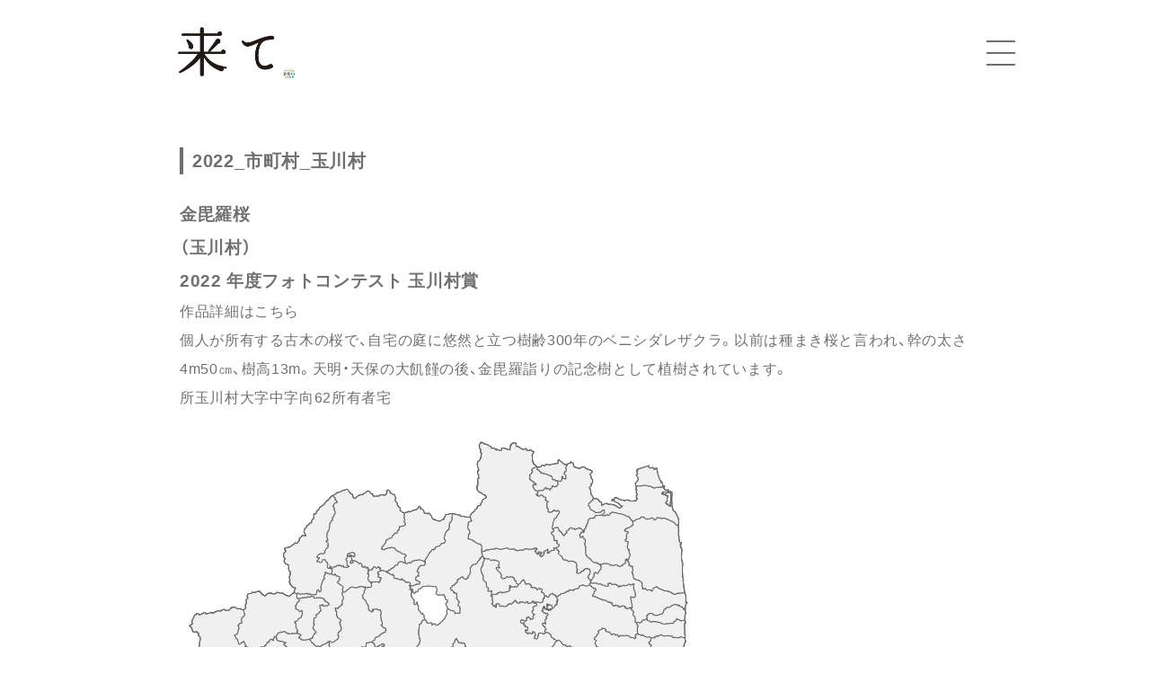

--- FILE ---
content_type: text/html; charset=UTF-8
request_url: https://fuku-official-posters.jp/poster/2022_%E5%B8%82%E7%94%BA%E6%9D%91_%E7%8E%89%E5%B7%9D%E6%9D%91
body_size: 20493
content:
<!DOCTYPE html>
<html lang="ja">

<head>
	<meta charset="UTF-8">
	<meta http-equiv="X-UA-Compatible" content="IE=edge" />
	<meta name="viewport" content="width=device-width, initial-scale=1.0, user-scalable=1.0, minimum-scale=1.0, maximum-scale=1.0">
	<meta name="format-detection" content="telephone=no">
	<meta name="description" content="福島県の今を、魅力を、思いを込めて、県クリエイティブディレクター箭内道彦氏監修のもと、17種類のポスターを作りました。たくさんの方に、『ふくしま』を見て、感じて、楽しんでいただくために、どうぞほんの少しだけ、力を貸してください。このポスターを貼ってくださるみなさまを募集します。" />
	
	<link rel="stylesheet" href="https://fuku-official-posters.jp/wp/wp-content/themes/image_poster_renew/assets/css/style.css?ver=1.0.2">
	<link rel="stylesheet" href="https://cdn.jsdelivr.net/npm/yakuhanjp@3.4.1/dist/css/yakuhanjp.min.css">
	<link rel="icon" href="https://fuku-official-posters.jp/wp/wp-content/themes/image_poster_renew/assets/images/common/favicon.ico">
	<link rel="apple-touch-icon" href="https://fuku-official-posters.jp/wp/wp-content/themes/image_poster_renew/assets/images/common/apple-touch-icon.png">
		<style>img:is([sizes="auto" i], [sizes^="auto," i]) { contain-intrinsic-size: 3000px 1500px }</style>
	
		<!-- All in One SEO 4.7.8 - aioseo.com -->
		<title>2022_市町村_玉川村 | 福島県公式イメージポスター申込みWebサイト</title>
	<meta name="robots" content="max-image-preview:large" />
	<link rel="canonical" href="https://fuku-official-posters.jp/poster/2022_%e5%b8%82%e7%94%ba%e6%9d%91_%e7%8e%89%e5%b7%9d%e6%9d%91" />
	<meta name="generator" content="All in One SEO (AIOSEO) 4.7.8" />

		<!-- Google tag (gtag.js) -->
<script async src="https://www.googletagmanager.com/gtag/js?id=G-R22RFMX4P7"></script>
<script> window.dataLayer = window.dataLayer || []; function gtag(){dataLayer.push(arguments);} gtag('js', new Date()); gtag('config','G-R22RFMX4P7'); </script>
		<meta property="og:locale" content="ja_JP" />
		<meta property="og:site_name" content="福島県公式イメージポスター申込みWebサイト | 福島県の今を、魅力を、思い込めて、県クリエイティブディレクター箭内道彦氏監修のもと、５種類のポスターを作りました。たくさんの方に、「ふくしま」を見て、感じて、楽しんでいただくために、どうぞほんの少しだけ、力を貸してください。このポスターを貼ってくださるみなさまを募集します。" />
		<meta property="og:type" content="article" />
		<meta property="og:title" content="2022_市町村_玉川村 | 福島県公式イメージポスター申込みWebサイト" />
		<meta property="og:url" content="https://fuku-official-posters.jp/poster/2022_%e5%b8%82%e7%94%ba%e6%9d%91_%e7%8e%89%e5%b7%9d%e6%9d%91" />
		<meta property="article:published_time" content="2023-12-11T02:37:06+00:00" />
		<meta property="article:modified_time" content="2024-01-24T03:00:51+00:00" />
		<meta name="twitter:card" content="summary" />
		<meta name="twitter:title" content="2022_市町村_玉川村 | 福島県公式イメージポスター申込みWebサイト" />
		<script type="application/ld+json" class="aioseo-schema">
			{"@context":"https:\/\/schema.org","@graph":[{"@type":"BreadcrumbList","@id":"https:\/\/fuku-official-posters.jp\/poster\/2022_%e5%b8%82%e7%94%ba%e6%9d%91_%e7%8e%89%e5%b7%9d%e6%9d%91#breadcrumblist","itemListElement":[{"@type":"ListItem","@id":"https:\/\/fuku-official-posters.jp\/#listItem","position":1,"name":"\u5bb6"}]},{"@type":"Organization","@id":"https:\/\/fuku-official-posters.jp\/#organization","name":"\u798f\u5cf6\u770c\u516c\u5f0f\u30a4\u30e1\u30fc\u30b8\u30dd\u30b9\u30bf\u30fc\u7533\u8fbc\u307fWeb\u30b5\u30a4\u30c8","description":"\u798f\u5cf6\u770c\u306e\u4eca\u3092\u3001\u9b45\u529b\u3092\u3001\u601d\u3044\u8fbc\u3081\u3066\u3001\u770c\u30af\u30ea\u30a8\u30a4\u30c6\u30a3\u30d6\u30c7\u30a3\u30ec\u30af\u30bf\u30fc\u7bad\u5185\u9053\u5f66\u6c0f\u76e3\u4fee\u306e\u3082\u3068\u3001\uff15\u7a2e\u985e\u306e\u30dd\u30b9\u30bf\u30fc\u3092\u4f5c\u308a\u307e\u3057\u305f\u3002\u305f\u304f\u3055\u3093\u306e\u65b9\u306b\u3001\u300c\u3075\u304f\u3057\u307e\u300d\u3092\u898b\u3066\u3001\u611f\u3058\u3066\u3001\u697d\u3057\u3093\u3067\u3044\u305f\u3060\u304f\u305f\u3081\u306b\u3001\u3069\u3046\u305e\u307b\u3093\u306e\u5c11\u3057\u3060\u3051\u3001\u529b\u3092\u8cb8\u3057\u3066\u304f\u3060\u3055\u3044\u3002\u3053\u306e\u30dd\u30b9\u30bf\u30fc\u3092\u8cbc\u3063\u3066\u304f\u3060\u3055\u308b\u307f\u306a\u3055\u307e\u3092\u52df\u96c6\u3057\u307e\u3059\u3002","url":"https:\/\/fuku-official-posters.jp\/"},{"@type":"WebPage","@id":"https:\/\/fuku-official-posters.jp\/poster\/2022_%e5%b8%82%e7%94%ba%e6%9d%91_%e7%8e%89%e5%b7%9d%e6%9d%91#webpage","url":"https:\/\/fuku-official-posters.jp\/poster\/2022_%e5%b8%82%e7%94%ba%e6%9d%91_%e7%8e%89%e5%b7%9d%e6%9d%91","name":"2022_\u5e02\u753a\u6751_\u7389\u5ddd\u6751 | \u798f\u5cf6\u770c\u516c\u5f0f\u30a4\u30e1\u30fc\u30b8\u30dd\u30b9\u30bf\u30fc\u7533\u8fbc\u307fWeb\u30b5\u30a4\u30c8","inLanguage":"ja","isPartOf":{"@id":"https:\/\/fuku-official-posters.jp\/#website"},"breadcrumb":{"@id":"https:\/\/fuku-official-posters.jp\/poster\/2022_%e5%b8%82%e7%94%ba%e6%9d%91_%e7%8e%89%e5%b7%9d%e6%9d%91#breadcrumblist"},"datePublished":"2023-12-11T11:37:06+09:00","dateModified":"2024-01-24T12:00:51+09:00"},{"@type":"WebSite","@id":"https:\/\/fuku-official-posters.jp\/#website","url":"https:\/\/fuku-official-posters.jp\/","name":"\u798f\u5cf6\u770c\u516c\u5f0f\u30a4\u30e1\u30fc\u30b8\u30dd\u30b9\u30bf\u30fc\u7533\u8fbc\u307fWeb\u30b5\u30a4\u30c8","description":"\u798f\u5cf6\u770c\u306e\u4eca\u3092\u3001\u9b45\u529b\u3092\u3001\u601d\u3044\u8fbc\u3081\u3066\u3001\u770c\u30af\u30ea\u30a8\u30a4\u30c6\u30a3\u30d6\u30c7\u30a3\u30ec\u30af\u30bf\u30fc\u7bad\u5185\u9053\u5f66\u6c0f\u76e3\u4fee\u306e\u3082\u3068\u3001\uff15\u7a2e\u985e\u306e\u30dd\u30b9\u30bf\u30fc\u3092\u4f5c\u308a\u307e\u3057\u305f\u3002\u305f\u304f\u3055\u3093\u306e\u65b9\u306b\u3001\u300c\u3075\u304f\u3057\u307e\u300d\u3092\u898b\u3066\u3001\u611f\u3058\u3066\u3001\u697d\u3057\u3093\u3067\u3044\u305f\u3060\u304f\u305f\u3081\u306b\u3001\u3069\u3046\u305e\u307b\u3093\u306e\u5c11\u3057\u3060\u3051\u3001\u529b\u3092\u8cb8\u3057\u3066\u304f\u3060\u3055\u3044\u3002\u3053\u306e\u30dd\u30b9\u30bf\u30fc\u3092\u8cbc\u3063\u3066\u304f\u3060\u3055\u308b\u307f\u306a\u3055\u307e\u3092\u52df\u96c6\u3057\u307e\u3059\u3002","inLanguage":"ja","publisher":{"@id":"https:\/\/fuku-official-posters.jp\/#organization"}}]}
		</script>
		<!-- All in One SEO -->

</head>

<body>
	<div id="js-wrapper" class="l-wrapper">
		<header id="js-header" class="header">
			<div class="header__inner">
				<div class="header__head">
					<h1 class="header__logo">
						<a href="https://fuku-official-posters.jp/"><img src="https://fuku-official-posters.jp/wp/wp-content/themes/image_poster_renew/assets/images/common/logo.png" alt="福島県公式イメージポスター申込みWebサイト"></a>
					</h1>
					<div id="js-trigger" class="sp-toggle">
						<span></span>
						<span></span>
						<span></span>
					</div>
				</div>
				<nav class="header__body">
					<ul class="menu">
						<li class="menu__item">
							<a href="/">トップページ</a>
						</li>
						<li class="menu__item">
							<a href="/order/">ポスター申込</a>
						</li>
						<li class="menu__item">
							<a href="/contest/">フォトコンテスト</a>
						</li>
					</ul>
				</nav>
			</div>
		</header>
		<main class="l-content">		<section class="section">
			<div class="inner">
				<h2 class="title">2022_市町村_玉川村</h2>
				<div class="post-content">
					<h3>金毘羅桜<br />
（玉川村）<br />2022 年度フォトコンテスト 玉川村賞</h3>
<p><a href="/contest/result2022/#tamakawa">作品詳細はこちら</a></p>
<p>個人が所有する古木の桜で、自宅の庭に悠然と立つ樹齢300年のベニシダレザクラ。以前は種まき桜と言われ、幹の太さ4m50㎝、樹高13m。天明・天保の大飢饉の後、金毘羅詣りの記念樹として植樹されています。</p>
<p><span class="access">所</span>玉川村大字中字向62所有者宅</p>
<p>&nbsp;</p>
<p><img fetchpriority="high" decoding="async" src="https://fuku-official-posters.nk-tech.jp/wp/wp-content/uploads/2023/12/2022_map_tamakawa.png" alt="" width="566" height="430" class="alignnone size-full wp-image-689" srcset="https://fuku-official-posters.jp/wp/wp-content/uploads/2023/12/2022_map_tamakawa.png 566w, https://fuku-official-posters.jp/wp/wp-content/uploads/2023/12/2022_map_tamakawa-300x228.png 300w, https://fuku-official-posters.jp/wp/wp-content/uploads/2023/12/2022_map_tamakawa-350x266.png 350w, https://fuku-official-posters.jp/wp/wp-content/uploads/2023/12/2022_map_tamakawa-264x201.png 264w, https://fuku-official-posters.jp/wp/wp-content/uploads/2023/12/2022_map_tamakawa-528x401.png 528w" sizes="(max-width: 566px) 100vw, 566px" /></p>
				</div>

				<div class="post-pagenation">
										<div class="post-pagenation__prev">
						<a class="post__pagination-prev" href="https://fuku-official-posters.jp/poster/2022_%e5%b8%82%e7%94%ba%e6%9d%91_%e4%b8%89%e6%98%a5%e7%94%ba" rel="prev"><</a>					</div>
					<div class="post-pagenation__top">
						<a href="/">TOP</a>
					</div>
					<div class="post-pagenation__next">
						<a class="post__pagination-next" href="https://fuku-official-posters.jp/poster/2022_%e5%b8%82%e7%94%ba%e6%9d%91_%e7%94%b0%e6%9d%91%e5%b8%82" rel="next">></a>					</div>
				</div>
			</div>
		</section>
<div class="section">
	<div class="inner inner--contact">
		<dl class="contact-info">
			<dt>【ポスターの申込に関する問合せ】</dt>
			<dd>
				〒960-2153<br>
				福島県福島市庄野字清水尻1-10 ㈱山川印刷所内<br class="sp-only">「福島県公式イメージポスター配送事務局」<br>
				TEL：024-563-6901　［平日］8：30-17：15
			</dd>
		</dl>
		<dl class="contact-info">
			<dt>【ポスターの内容に関する問合せ】</dt>
			<dd>
				〒960-8670<br>
				福島県福島市杉妻町2-16 福島県広報課<br>
				TEL：024-521-7124　［平日］8:30-17:15
			</dd>
		</dl>
	</div>
</div>
</main>
<footer class="footer">
	<div class="inner">
		<p class="footer__copy"><small>© 福島県公式イメージポスター配送事務局　All rights reserved.</small></p>
	</div>
</footer>
</div>
<script src="https://fuku-official-posters.jp/wp/wp-content/themes/image_poster_renew/assets/js/vendor.bundle.js"></script>
<script src="https://fuku-official-posters.jp/wp/wp-content/themes/image_poster_renew/assets/js/main.bundle.js"></script>
<style id='classic-theme-styles-inline-css' type='text/css'>
/*! This file is auto-generated */
.wp-block-button__link{color:#fff;background-color:#32373c;border-radius:9999px;box-shadow:none;text-decoration:none;padding:calc(.667em + 2px) calc(1.333em + 2px);font-size:1.125em}.wp-block-file__button{background:#32373c;color:#fff;text-decoration:none}
</style>
<style id='global-styles-inline-css' type='text/css'>
:root{--wp--preset--aspect-ratio--square: 1;--wp--preset--aspect-ratio--4-3: 4/3;--wp--preset--aspect-ratio--3-4: 3/4;--wp--preset--aspect-ratio--3-2: 3/2;--wp--preset--aspect-ratio--2-3: 2/3;--wp--preset--aspect-ratio--16-9: 16/9;--wp--preset--aspect-ratio--9-16: 9/16;--wp--preset--color--black: #000000;--wp--preset--color--cyan-bluish-gray: #abb8c3;--wp--preset--color--white: #ffffff;--wp--preset--color--pale-pink: #f78da7;--wp--preset--color--vivid-red: #cf2e2e;--wp--preset--color--luminous-vivid-orange: #ff6900;--wp--preset--color--luminous-vivid-amber: #fcb900;--wp--preset--color--light-green-cyan: #7bdcb5;--wp--preset--color--vivid-green-cyan: #00d084;--wp--preset--color--pale-cyan-blue: #8ed1fc;--wp--preset--color--vivid-cyan-blue: #0693e3;--wp--preset--color--vivid-purple: #9b51e0;--wp--preset--gradient--vivid-cyan-blue-to-vivid-purple: linear-gradient(135deg,rgba(6,147,227,1) 0%,rgb(155,81,224) 100%);--wp--preset--gradient--light-green-cyan-to-vivid-green-cyan: linear-gradient(135deg,rgb(122,220,180) 0%,rgb(0,208,130) 100%);--wp--preset--gradient--luminous-vivid-amber-to-luminous-vivid-orange: linear-gradient(135deg,rgba(252,185,0,1) 0%,rgba(255,105,0,1) 100%);--wp--preset--gradient--luminous-vivid-orange-to-vivid-red: linear-gradient(135deg,rgba(255,105,0,1) 0%,rgb(207,46,46) 100%);--wp--preset--gradient--very-light-gray-to-cyan-bluish-gray: linear-gradient(135deg,rgb(238,238,238) 0%,rgb(169,184,195) 100%);--wp--preset--gradient--cool-to-warm-spectrum: linear-gradient(135deg,rgb(74,234,220) 0%,rgb(151,120,209) 20%,rgb(207,42,186) 40%,rgb(238,44,130) 60%,rgb(251,105,98) 80%,rgb(254,248,76) 100%);--wp--preset--gradient--blush-light-purple: linear-gradient(135deg,rgb(255,206,236) 0%,rgb(152,150,240) 100%);--wp--preset--gradient--blush-bordeaux: linear-gradient(135deg,rgb(254,205,165) 0%,rgb(254,45,45) 50%,rgb(107,0,62) 100%);--wp--preset--gradient--luminous-dusk: linear-gradient(135deg,rgb(255,203,112) 0%,rgb(199,81,192) 50%,rgb(65,88,208) 100%);--wp--preset--gradient--pale-ocean: linear-gradient(135deg,rgb(255,245,203) 0%,rgb(182,227,212) 50%,rgb(51,167,181) 100%);--wp--preset--gradient--electric-grass: linear-gradient(135deg,rgb(202,248,128) 0%,rgb(113,206,126) 100%);--wp--preset--gradient--midnight: linear-gradient(135deg,rgb(2,3,129) 0%,rgb(40,116,252) 100%);--wp--preset--font-size--small: 13px;--wp--preset--font-size--medium: 20px;--wp--preset--font-size--large: 36px;--wp--preset--font-size--x-large: 42px;--wp--preset--spacing--20: 0.44rem;--wp--preset--spacing--30: 0.67rem;--wp--preset--spacing--40: 1rem;--wp--preset--spacing--50: 1.5rem;--wp--preset--spacing--60: 2.25rem;--wp--preset--spacing--70: 3.38rem;--wp--preset--spacing--80: 5.06rem;--wp--preset--shadow--natural: 6px 6px 9px rgba(0, 0, 0, 0.2);--wp--preset--shadow--deep: 12px 12px 50px rgba(0, 0, 0, 0.4);--wp--preset--shadow--sharp: 6px 6px 0px rgba(0, 0, 0, 0.2);--wp--preset--shadow--outlined: 6px 6px 0px -3px rgba(255, 255, 255, 1), 6px 6px rgba(0, 0, 0, 1);--wp--preset--shadow--crisp: 6px 6px 0px rgba(0, 0, 0, 1);}:where(.is-layout-flex){gap: 0.5em;}:where(.is-layout-grid){gap: 0.5em;}body .is-layout-flex{display: flex;}.is-layout-flex{flex-wrap: wrap;align-items: center;}.is-layout-flex > :is(*, div){margin: 0;}body .is-layout-grid{display: grid;}.is-layout-grid > :is(*, div){margin: 0;}:where(.wp-block-columns.is-layout-flex){gap: 2em;}:where(.wp-block-columns.is-layout-grid){gap: 2em;}:where(.wp-block-post-template.is-layout-flex){gap: 1.25em;}:where(.wp-block-post-template.is-layout-grid){gap: 1.25em;}.has-black-color{color: var(--wp--preset--color--black) !important;}.has-cyan-bluish-gray-color{color: var(--wp--preset--color--cyan-bluish-gray) !important;}.has-white-color{color: var(--wp--preset--color--white) !important;}.has-pale-pink-color{color: var(--wp--preset--color--pale-pink) !important;}.has-vivid-red-color{color: var(--wp--preset--color--vivid-red) !important;}.has-luminous-vivid-orange-color{color: var(--wp--preset--color--luminous-vivid-orange) !important;}.has-luminous-vivid-amber-color{color: var(--wp--preset--color--luminous-vivid-amber) !important;}.has-light-green-cyan-color{color: var(--wp--preset--color--light-green-cyan) !important;}.has-vivid-green-cyan-color{color: var(--wp--preset--color--vivid-green-cyan) !important;}.has-pale-cyan-blue-color{color: var(--wp--preset--color--pale-cyan-blue) !important;}.has-vivid-cyan-blue-color{color: var(--wp--preset--color--vivid-cyan-blue) !important;}.has-vivid-purple-color{color: var(--wp--preset--color--vivid-purple) !important;}.has-black-background-color{background-color: var(--wp--preset--color--black) !important;}.has-cyan-bluish-gray-background-color{background-color: var(--wp--preset--color--cyan-bluish-gray) !important;}.has-white-background-color{background-color: var(--wp--preset--color--white) !important;}.has-pale-pink-background-color{background-color: var(--wp--preset--color--pale-pink) !important;}.has-vivid-red-background-color{background-color: var(--wp--preset--color--vivid-red) !important;}.has-luminous-vivid-orange-background-color{background-color: var(--wp--preset--color--luminous-vivid-orange) !important;}.has-luminous-vivid-amber-background-color{background-color: var(--wp--preset--color--luminous-vivid-amber) !important;}.has-light-green-cyan-background-color{background-color: var(--wp--preset--color--light-green-cyan) !important;}.has-vivid-green-cyan-background-color{background-color: var(--wp--preset--color--vivid-green-cyan) !important;}.has-pale-cyan-blue-background-color{background-color: var(--wp--preset--color--pale-cyan-blue) !important;}.has-vivid-cyan-blue-background-color{background-color: var(--wp--preset--color--vivid-cyan-blue) !important;}.has-vivid-purple-background-color{background-color: var(--wp--preset--color--vivid-purple) !important;}.has-black-border-color{border-color: var(--wp--preset--color--black) !important;}.has-cyan-bluish-gray-border-color{border-color: var(--wp--preset--color--cyan-bluish-gray) !important;}.has-white-border-color{border-color: var(--wp--preset--color--white) !important;}.has-pale-pink-border-color{border-color: var(--wp--preset--color--pale-pink) !important;}.has-vivid-red-border-color{border-color: var(--wp--preset--color--vivid-red) !important;}.has-luminous-vivid-orange-border-color{border-color: var(--wp--preset--color--luminous-vivid-orange) !important;}.has-luminous-vivid-amber-border-color{border-color: var(--wp--preset--color--luminous-vivid-amber) !important;}.has-light-green-cyan-border-color{border-color: var(--wp--preset--color--light-green-cyan) !important;}.has-vivid-green-cyan-border-color{border-color: var(--wp--preset--color--vivid-green-cyan) !important;}.has-pale-cyan-blue-border-color{border-color: var(--wp--preset--color--pale-cyan-blue) !important;}.has-vivid-cyan-blue-border-color{border-color: var(--wp--preset--color--vivid-cyan-blue) !important;}.has-vivid-purple-border-color{border-color: var(--wp--preset--color--vivid-purple) !important;}.has-vivid-cyan-blue-to-vivid-purple-gradient-background{background: var(--wp--preset--gradient--vivid-cyan-blue-to-vivid-purple) !important;}.has-light-green-cyan-to-vivid-green-cyan-gradient-background{background: var(--wp--preset--gradient--light-green-cyan-to-vivid-green-cyan) !important;}.has-luminous-vivid-amber-to-luminous-vivid-orange-gradient-background{background: var(--wp--preset--gradient--luminous-vivid-amber-to-luminous-vivid-orange) !important;}.has-luminous-vivid-orange-to-vivid-red-gradient-background{background: var(--wp--preset--gradient--luminous-vivid-orange-to-vivid-red) !important;}.has-very-light-gray-to-cyan-bluish-gray-gradient-background{background: var(--wp--preset--gradient--very-light-gray-to-cyan-bluish-gray) !important;}.has-cool-to-warm-spectrum-gradient-background{background: var(--wp--preset--gradient--cool-to-warm-spectrum) !important;}.has-blush-light-purple-gradient-background{background: var(--wp--preset--gradient--blush-light-purple) !important;}.has-blush-bordeaux-gradient-background{background: var(--wp--preset--gradient--blush-bordeaux) !important;}.has-luminous-dusk-gradient-background{background: var(--wp--preset--gradient--luminous-dusk) !important;}.has-pale-ocean-gradient-background{background: var(--wp--preset--gradient--pale-ocean) !important;}.has-electric-grass-gradient-background{background: var(--wp--preset--gradient--electric-grass) !important;}.has-midnight-gradient-background{background: var(--wp--preset--gradient--midnight) !important;}.has-small-font-size{font-size: var(--wp--preset--font-size--small) !important;}.has-medium-font-size{font-size: var(--wp--preset--font-size--medium) !important;}.has-large-font-size{font-size: var(--wp--preset--font-size--large) !important;}.has-x-large-font-size{font-size: var(--wp--preset--font-size--x-large) !important;}
:where(.wp-block-post-template.is-layout-flex){gap: 1.25em;}:where(.wp-block-post-template.is-layout-grid){gap: 1.25em;}
:where(.wp-block-columns.is-layout-flex){gap: 2em;}:where(.wp-block-columns.is-layout-grid){gap: 2em;}
:root :where(.wp-block-pullquote){font-size: 1.5em;line-height: 1.6;}
</style>
</body>

</html>


--- FILE ---
content_type: text/css
request_url: https://fuku-official-posters.jp/wp/wp-content/themes/image_poster_renew/assets/css/style.css?ver=1.0.2
body_size: 46446
content:
/*!
* Bootstrap Reboot v4.1.1 (https://getbootstrap.com/)
* Copyright 2011-2018 The Bootstrap Authors
* Copyright 2011-2018 Twitter, Inc.
* Licensed under MIT (https://github.com/twbs/bootstrap/blob/master/LICENSE)
* Forked from Normalize.css, licensed MIT (https://github.com/necolas/normalize.css/blob/master/LICENSE.md)
*/

*,
*::before,
*::after {
  box-sizing: border-box;
}

html {
  font-family: sans-serif;
  line-height: 1.15;
  -webkit-text-size-adjust: 100%;
  -ms-text-size-adjust: 100%;
  -ms-overflow-style: scrollbar;
  -webkit-tap-highlight-color: rgba(0, 0, 0, 0);
}

article,
aside,
figcaption,
figure,
footer,
header,
hgroup,
main,
nav,
section {
  display: block;
}

body {
  margin: 0;
  font-family: -apple-system, BlinkMacSystemFont, "Segoe UI", Roboto,
    "Helvetica Neue", Arial, sans-serif, "Apple Color Emoji", "Segoe UI Emoji",
    "Segoe UI Symbol";
  font-size: 1rem;
  font-weight: 400;
  line-height: 1.5;
  color: #212529;
  text-align: left;
  background-color: #fff;
}

[tabindex="-1"]:focus {
  outline: 0 !important;
}

hr {
  box-sizing: content-box;
  height: 0;
  overflow: visible;
}

h1,
h2,
h3,
h4,
h5,
h6 {
  margin-top: 0;
  margin-bottom: 0.5rem;
}

p {
  margin-top: 0;
  margin-bottom: 1rem;
}

abbr[title],
abbr[data-original-title] {
  text-decoration: underline;
  -webkit-text-decoration: underline dotted;
  text-decoration: underline dotted;
  cursor: help;
  border-bottom: 0;
}

address {
  margin-bottom: 1rem;
  font-style: normal;
  line-height: inherit;
}

ol,
ul,
dl {
  margin-top: 0;
  margin-bottom: 1rem;
}

ol ol,
ul ul,
ol ul,
ul ol {
  margin-bottom: 0;
}

dt {
  font-weight: 700;
}

dd {
  margin-bottom: 0.5rem;
  margin-left: 0;
}

blockquote {
  margin: 0 0 1rem;
}

dfn {
  font-style: italic;
}

b,
strong {
  font-weight: bolder;
}

small {
  font-size: 80%;
}

sub,
sup {
  position: relative;
  font-size: 75%;
  line-height: 0;
  vertical-align: baseline;
}

sub {
  bottom: -0.25em;
}

sup {
  top: -0.5em;
}

a {
  color: #007bff;
  text-decoration: none;
  background-color: transparent;
  -webkit-text-decoration-skip: objects;
}

a:hover {
  color: #0056b3;
  text-decoration: underline;
}

a:not([href]):not([tabindex]) {
  color: inherit;
  text-decoration: none;
}

a:not([href]):not([tabindex]):hover,
a:not([href]):not([tabindex]):focus {
  color: inherit;
  text-decoration: none;
}

a:not([href]):not([tabindex]):focus {
  outline: 0;
}

pre,
code,
kbd,
samp {
  font-family: SFMono-Regular, Menlo, Monaco, Consolas, "Liberation Mono",
    "Courier New", monospace;
  font-size: 1em;
}

pre {
  margin-top: 0;
  margin-bottom: 1rem;
  overflow: auto;
  -ms-overflow-style: scrollbar;
}

figure {
  margin: 0 0 1rem;
}

img {
  vertical-align: middle;
  border-style: none;
}

svg:not(:root) {
  overflow: hidden;
  vertical-align: middle;
}

table {
  border-collapse: collapse;
}

caption {
  padding-top: 0.75rem;
  padding-bottom: 0.75rem;
  color: #6c757d;
  text-align: left;
  caption-side: bottom;
}

th {
  text-align: inherit;
}

label {
  display: inline-block;
  margin-bottom: 0.5rem;
}

button {
  border-radius: 0;
}

button:focus {
  outline: 1px dotted;
  outline: 5px auto -webkit-focus-ring-color;
}

input,
button,
select,
optgroup,
textarea {
  margin: 0;
  font-family: inherit;
  font-size: inherit;
  line-height: inherit;
}

button,
input {
  overflow: visible;
}

button,
select {
  text-transform: none;
}

button,
html [type="button"],
[type="reset"],
[type="submit"] {
  -webkit-appearance: button;
}

button::-moz-focus-inner,
[type="button"]::-moz-focus-inner,
[type="reset"]::-moz-focus-inner,
[type="submit"]::-moz-focus-inner {
  padding: 0;
  border-style: none;
}

input[type="radio"],
input[type="checkbox"] {
  box-sizing: border-box;
  padding: 0;
}

input[type="date"],
input[type="time"],
input[type="datetime-local"],
input[type="month"] {
  -webkit-appearance: listbox;
}

textarea {
  overflow: auto;
  resize: vertical;
}

fieldset {
  min-width: 0;
  padding: 0;
  margin: 0;
  border: 0;
}

legend {
  display: block;
  width: 100%;
  max-width: 100%;
  padding: 0;
  margin-bottom: 0.5rem;
  font-size: 1.5rem;
  line-height: inherit;
  color: inherit;
  white-space: normal;
}

progress {
  vertical-align: baseline;
}

[type="number"]::-webkit-inner-spin-button,
[type="number"]::-webkit-outer-spin-button {
  height: auto;
}

[type="search"] {
  outline-offset: -2px;
  -webkit-appearance: none;
}

[type="search"]::-webkit-search-cancel-button,
[type="search"]::-webkit-search-decoration {
  -webkit-appearance: none;
}

::-webkit-file-upload-button {
  font: inherit;
  -webkit-appearance: button;
}

output {
  display: inline-block;
}

summary {
  display: list-item;
  cursor: pointer;
}

template {
  display: none;
}

[hidden] {
  display: none !important;
}

html {
  font-size: 2.3529411765vw;
}

:root,
html,
body {
  overflow-x: hidden;
  background: #fff;
  color: #6e7070;
  width: 100%;
}

body {
  overflow-x: hidden;
  font-family: YakuHanJP, "Helvetica Neue", Arial, "Hiragino Kaku Gothic ProN",
    "Hiragino Sans", Meiryo, sans-serif;
  font-size: 1.6rem;
  line-height: 1.8;
  letter-spacing: 0.04em;
  font-feature-settings: "palt";
}

img {
  max-width: 100%;
  height: auto;
  pointer-events: none;
}

h1,
h2,
h3,
h4,
h5,
h6 {
  margin: 0;
}

p,
label,
dl,
dd {
  margin: 0;
}

ul,
ol {
  margin: 0;
  padding: 0;
}

li {
  list-style-type: none;
}

a {
  color: #6e7070;
}

a:hover {
  text-decoration: none;
  color: #6e7070;
}

*:focus {
  outline: none;
}

input[type="text"],
input[type="password"],
input[type="submit"],
textarea,
select,
button {
  outline: none;
}

input[type="text"],
input[type="password"],
input[type="submit"],
textarea,
select,
button {
  outline: none;
}

input[type="submit"],
input[type="button"] {
  border-radius: 0;
  -webkit-box-sizing: content-box;
  -webkit-appearance: button;
  appearance: button;
  border: none;
  box-sizing: border-box;
  cursor: pointer;
}

input[type="submit"]::-webkit-search-decoration,
input[type="button"]::-webkit-search-decoration {
  display: none;
}

input[type="submit"]:focus,
input[type="button"]:focus {
  outline-offset: -2px;
}

button {
  background-color: transparent;
  border: none;
  cursor: pointer;
  outline: none;
  padding: 0;
  -webkit-appearance: none;
  appearance: none;
}

button:focus {
  outline: 0;
}

.inner {
  width: 100%;
  padding: 0 3.6rem;
}

.inner--pt1 {
  padding: 0 2.2rem;
}

.sp-only {
  display: block !important;
}

.pc-only {
  display: none !important;
}

.l-wrapper {
  padding-top: 80px;
}

.l-row {
  display: flex;
  justify-content: space-between;
  flex-wrap: wrap;
}

.l-half {
  width: 50%;
}

.header {
  position: fixed;
  top: 0;
  right: 0;
  left: 0;
  background: #fff;
  padding: 20px 0 10px;
  z-index: 1000;
}

.header__inner {
  position: relative;
  padding-right: 22px;
}

.header__head {
  display: flex;
  justify-content: space-between;
  align-items: center;
}

.header__logo {
  width: max-content;
  font-size: 1rem;
  padding-left: 30px;
}

.header__logo a {
  display: block;
}

.header__logo img {
  width: auto;
  height: 50px;
}

.header__body {
  position: absolute;
  top: 0;
  right: 22px;
  width: 260px;
  display: grid;
  place-content: center;
  background: #fff;
  box-shadow: 0 0 7px rgba(0, 0, 0, 0.2);
  padding: 52px 16px;
  pointer-events: none;
  opacity: 0;
  transition: opacity 0.35s;
  z-index: 1001;
}

.is-open .header__body {
  opacity: 1;
  pointer-events: auto;
}

.menu__item {
  font-size: 1.8rem;
  font-weight: 700;
  letter-spacing: 0.075em;
}

.menu__item + .menu__item {
  margin-top: 1rem;
}

.sp-toggle {
  position: relative;
  display: block;
  width: 32px;
  height: 26px;
  margin-top: -2px;
}

.sp-toggle span {
  display: block;
  position: absolute;
  height: 2px;
  width: 100%;
  background: #6e7070;
  left: 0;
  right: 0;
  margin: auto;
  transition: 0.25s ease-in-out;
}

.sp-toggle span:nth-child(1) {
  width: 100%;
  top: 0;
  z-index: 1002;
}

.is-open .sp-toggle span:nth-child(1) {
  top: 50%;
  width: 60%;
  transform: rotate(135deg);
}

.sp-toggle span:nth-child(2) {
  width: 100%;
  top: 50%;
  z-index: 1003;
}

.is-open .sp-toggle span:nth-child(2) {
  width: 0;
}

.sp-toggle span:nth-child(3) {
  width: 100%;
  top: 100%;
  z-index: 1004;
}

.is-open .sp-toggle span:nth-child(3) {
  top: 50%;
  width: 60%;
  transform: rotate(45deg);
}

.contact-info + .contact-info {
  margin-top: 3rem;
}

.contact-info dt {
  font-size: 2rem;
}

.contact-info dd {
  margin-top: 1rem;
}

.footer {
  background: #cacaca;
  padding: 2.5rem 0;
}

.footer__copy {
  line-height: 1;
  font-size: 1rem;
  text-align: center;
}

.footer__copy small {
  font-size: 100%;
}

.section {
  padding: 5.5rem 0;
}

.section--bg {
  background: #f0f0f0;
}

.section--poster-bg {
  background: #f0f0f0;
  border-bottom: 1px solid #fff;
}

.section--pb0 {
  padding-bottom: 0;
}

.section.is-hide {
  display: none;
}

.title {
  position: relative;
  line-height: 1.5;
  font-size: 2rem;
  font-weight: 700;
}

.title::before {
  content: "";
  position: absolute;
  top: 0;
  left: -14px;
  width: 4px;
  height: 100%;
  background: #6e7070;
}

.btn {
  display: flex;
  justify-content: center;
  align-items: center;
  width: 90%;
  max-width: 40rem;
  height: 6rem;
  background: #979797;
  border-radius: 10px;
  margin: 0 auto;
}

.btn img {
  height: 2.2rem;
}

.main-visual {
  padding: 4.8rem 3px 2rem;
}

.main-visual__box {
  display: flex;
  align-items: center;
  justify-content: center;
}

.main-visual__box img {
  width: 35.6rem;
  height: auto;
}

.top-banner {
  box-shadow: 0 5px 5px rgba(0, 0, 0, 0.2);
  padding: 1.8rem 1.8rem 3rem;
}

.top-banner__item {
  text-align: center;
}

.top-banner__item + .top-banner__item {
  margin-top: 1rem;
}

.top-banner__item a {
  display: block;
}

.news-list {
  margin-top: 2.6rem;
}

.news-list__item {
  display: flex;
  transition: all 0.35s;
}

.news-list__item + .news-list__item {
  margin-top: 1rem;
}

.news-list__item__date {
  flex-shrink: 0;
  width: 10rem;
}

.news-list__item__ttl {
  flex-grow: 1;
}

.news-list__more {
  display: none;
  margin-top: 1rem;
}

.news-btn {
  display: flex;
  align-items: center;
  justify-content: center;
  position: relative;
  width: 14rem;
  height: 3rem;
  font-size: 1.5rem;
  font-weight: 700;
  color: #fff;
  background: #979797;
  border-radius: 12px;
  margin: 2rem auto 0;
}

.news-btn::after {
  content: "";
  position: absolute;
  top: 50%;
  right: 12px;
  width: 1rem;
  height: 1rem;
  border-top: solid 2px #fff;
  border-right: solid 2px #fff;
  transform: translateY(-50%) rotate(45deg);
}

.news-btn.is-hide {
  display: none;
}

.gallery-list {
  display: flex;
  flex-flow: column;
  align-items: center;
  margin-top: 3rem;
}

.gallery-list__item + .gallery-list__item {
  margin-top: 1.5rem;
}

.gallery-list__btn {
  display: flex;
  align-items: center;
  position: relative;
  width: 23rem;
  height: 5rem;
  font-size: 2rem;
  border: 1px solid #6e7070;
  padding: 0.8rem 1.5rem 0.8rem 3.8rem;
}

.gallery-list__btn.is-end::before {
  width: 4.2rem;
}

.gallery-list__btn.is-end::after {
  content: "";
  position: relative;
  display: inline-block;
  width: 8rem;
  height: 1.4rem;
  background: #fff url(../images/top/gallery-end_img_01.svg) center
    center/contain no-repeat;
  margin-left: 1rem;
}

.gallery-list__btn::before {
  content: "";
  position: absolute;
  top: 50%;
  right: -10px;
  width: 8.2rem;
  height: 1px;
  background: #6e7070;
}

.gallery-list__btn.is-current {
  background: #e4e4e4;
  pointer-events: none;
}

.gallery-list__btn.is-current::after {
  background: #e4e4e4 url(../images/top/gallery-end_img_01.svg) center
    center/contain no-repeat;
}

.gallery-list__btn img {
  width: auto;
  height: 1.4rem;
}

.poster-slide {
  position: relative;
  margin-top: 2.6rem;
}

.poster-slide__item img {
  width: 100%;
}

.poster-slide__item img {
  box-shadow: 0 0 8px rgba(162, 164, 165, 0.7);
}

.poster-slide .swiper-container {
  overflow: visible;
  margin-right: -3.6rem;
  margin-left: -3.6rem;
}

.poster-slide.is-disabled .poster-slide__item {
  max-width: 26.4rem;
  width: 80%;
  margin: 0 auto;
}

.poster-slide__parts {
  display: none;
}

.is-disabled .poster-slide__parts {
  display: none;
}

.poster-slide .swiper-button-next,
.poster-slide .swiper-container-rtl .swiper-button-prev {
  position: relative;
  top: 0;
  right: 0;
  width: 2.5rem;
  height: 2.5rem;
  background: url(../images/common/icon_arrow.svg) center center/contain
    no-repeat;
  margin: 0 0 0 0.6rem;
  transition: opacity 0.35s;
}

.poster-slide .swiper-button-next:hover,
.poster-slide .swiper-container-rtl .swiper-button-prev:hover {
  opacity: 0.6;
}

.poster-slide .swiper-button-next::after,
.poster-slide .swiper-container-rtl .swiper-button-prev::after {
  display: none;
}

.poster-slide .swiper-button-prev,
.poster-slide .swiper-container-rtl .swiper-button-next {
  position: relative;
  top: 0;
  left: 0;
  width: 2.5rem;
  height: 2.5rem;
  background: url(../images/common/icon_arrow.svg) center center/contain
    no-repeat;
  margin: 0 0 0 0rem;
  transform: scale(-1, 1);
  transition: opacity 0.35s;
}

.poster-slide .swiper-button-prev:hover,
.poster-slide .swiper-container-rtl .swiper-button-next:hover {
  opacity: 0.6;
}

.poster-slide .swiper-button-prev::after,
.poster-slide .swiper-container-rtl .swiper-button-next::after {
  display: none;
}

.poster-slide__pagination {
  display: inline-flex;
  text-align: center;
  margin-left: auto;
}

.poster-slide .swiper-pagination {
  display: inline-flex;
  justify-content: center;
  position: relative;
  vertical-align: bottom;
}

.poster-slide .swiper-pagination-bullet {
  width: 1rem;
  height: 1rem;
  background: #cacaca;
  opacity: 1;
  transition: opacity 0.35s;
}

.poster-slide .swiper-pagination-bullet:hover {
  opacity: 0.6;
}

.poster-slide .swiper-pagination-bullet + .swiper-pagination-bullet {
  margin-left: 1rem;
}

.poster-slide .swiper-pagination-bullet-active {
  pointer-events: none;
  background: #979797;
}

.modal {
  display: none;
}

.modal.is-open {
  display: block;
}

.modal__overlay {
  position: fixed;
  top: 0;
  right: 0;
  bottom: 0;
  left: 0;
  background: rgba(255, 255, 255, 0.8);
  margin: 0;
  z-index: 2000;
}

[aria-hidden="false"] .modal__overlay {
  animation: mmfadeIn 0.35s cubic-bezier(0, 0, 0.2, 1);
}

[aria-hidden="true"] .modal__overlay {
  animation: mmfadeOut 0.35s cubic-bezier(0, 0, 0.2, 1);
}

.modal__box {
  overflow-y: auto;
  position: absolute;
  top: 50%;
  left: 50%;
  max-width: 102.4rem;
  max-height: 88vh;
  width: 92%;
  background: #fff;
  box-shadow: 0 0 8px rgba(162, 164, 165, 0.4);
  transform: translate(-50%, -50%);
}

[aria-hidden="false"] .modal__box {
  animation: mmslideIn 0.35s cubic-bezier(0, 0, 0.2, 1);
}

[aria-hidden="true"] .modal__box {
  animation: mmslideOut 0.35s cubic-bezier(0, 0, 0.2, 1);
}

.modal__content {
  max-width: 80rem;
  margin: 0 auto;
  padding: 3rem 2rem;
}

.modal__content--poster {
  max-width: 100rem;
}

.modal__ttl {
  font-size: 1.8rem;
  font-weight: 700;
  text-align: center;
  border-bottom: 1px solid #6e7070;
  padding-bottom: 1.8rem;
}

.modal__ttl span {
  display: block;
  font-size: 1.1rem;
  font-weight: 400;
}

.modal__close {
  position: absolute;
  top: 1rem;
  right: 2rem;
  pointer-events: none;
}

.modal__close svg {
  width: 2rem;
  height: auto;
  fill: #6e7070;
}

@keyframes mmfadeIn {
  from {
    opacity: 0;
  }

  to {
    opacity: 1;
  }
}

@keyframes mmfadeOut {
  from {
    opacity: 1;
  }

  to {
    opacity: 0;
  }
}

@keyframes mmslideIn {
  from {
    transform: translate(-50%, -54%);
    opacity: 0;
  }

  to {
    transform: translate(-50%, -50%);
    opacity: 1;
  }
}

@keyframes mmslideOut {
  from {
    transform: translate(-50%, -50%);
    opacity: 1;
  }

  to {
    transform: translate(-50%, -54%);
    opacity: 0;
  }
}

.modal-poster__image img {
  width: 100%;
  box-shadow: 0 0 8px rgba(162, 164, 165, 0.7);
}

.modal-poster__body {
  display: flex;
  flex-flow: column;
  margin-top: 3rem;
}

.modal-poster__description h2 {
  font-size: max(1.4rem, 14px);
  font-weight: 700;
  margin-top: 2rem;
}

.modal-poster__description h2:nth-child(1) {
  margin-top: 0;
}

.modal-poster__description h3 {
  font-size: max(1.4rem, 14px);
  font-weight: 700;
  margin-top: 2rem;
}

.modal-poster__description h3:nth-child(1) {
  margin-top: 0;
}

.modal-poster__description h4 {
  font-size: max(1.2rem, 12px);
  font-weight: 700;
  margin-top: 1rem;
}

.modal-poster__description h4:nth-child(1) {
  margin-top: 0;
}

.modal-poster__description p {
  display: block;
  font-size: max(1.2rem, 12px);
  margin-top: 1rem;
}

.modal-poster__description p:nth-child(1) {
  margin-top: 0;
}

.modal-poster__description a {
  text-decoration: underline;
}

.modal-poster__description .access {
  display: inline-block;
  line-height: 1.5;
  font-weight: 700;
  color: #fff;
  background: #6e7070;
  margin-right: 0.6rem;
  padding: 0 0.3rem;
}

.modal-poster__pagination {
  display: flex;
  justify-content: flex-end;
  margin-top: auto;
  padding-top: 2rem;
}

.modal-poster__pagination__prev {
  width: 2.5rem;
  height: 2.5rem;
  background: url(../images/common/icon_arrow.svg) center center/contain
    no-repeat;
  transform: scale(-1, 1);
  transition: opacity 0.35s;
  cursor: pointer;
}

.modal-poster__pagination__prev:hover {
  opacity: 0.6;
}

.modal-poster__pagination__prev.is-disabled {
  opacity: 0.35;
  cursor: auto;
  pointer-events: none;
}

.modal-poster__pagination__next {
  width: 2.5rem;
  height: 2.5rem;
  background: url(../images/common/icon_arrow.svg) center center/contain
    no-repeat;
  margin: 0 0 0 0.6rem;
  transition: opacity 0.35s;
  cursor: pointer;
}

.modal-poster__pagination__next:hover {
  opacity: 0.6;
}

.modal-poster__pagination__next.is-disabled {
  opacity: 0.35;
  cursor: auto;
  pointer-events: none;
}

.history {
  display: flex;
  flex-wrap: wrap;
  margin-top: 0.6rem;
}

.history__year {
  width: 8.4rem;
  font-weight: 400;
  margin-top: 2rem;
}

.history__ttl {
  width: calc(100% - 8.4rem);
  font-weight: 400;
  margin-top: 2rem;
}

.history__modal-link {
  display: inline-block;
  font-weight: 700;
  cursor: pointer;
}

.modal-history__ttl {
  font-size: max(1.6rem, 14px);
  font-weight: 700;
}

.modal-history__txt {
  font-size: max(1.4rem, 14px);
}

.modal-history__row {
  display: flex;
  flex-wrap: wrap;
  margin: -2rem 0 0 -2rem;
}

.modal-history__row--pt1 {
  padding: 0 4rem;
}

.modal-history__half-col {
  width: calc(100% - 2rem);
  margin: 2rem 0 0 2rem;
}

.modal-history__half-body {
  margin-top: 0;
  padding-top: 3rem;
}

.modal-history__half-body__ttl {
  font-size: max(1.4rem, 14px);
  font-weight: 700;
}

.modal-history__half-body__txt {
  font-size: max(1.4rem, 14px);
  margin-top: 1rem;
}

.modal-history__col {
  width: calc(50% - 2rem);
  margin: 2rem 0 0 2rem;
}

.modal-history__col__ttl {
  font-size: max(1.4rem, 12px);
  font-weight: 700;
  margin-top: 1rem;
}

.modal-history__col__ttl--pt1 {
  font-size: max(1.2rem, 12px);
  text-align: center;
  white-space: nowrap;
}

.modal-history__col__txt {
  font-size: max(1.4rem, 12px);
  margin-top: 1rem;
}

.modal-history__image {
  margin: 1rem 0 0 -20px;
}

.modal-history .circle {
  overflow: hidden;
  border-radius: 50%;
}

.modal-history .shadow {
  box-shadow: 0 0 8px rgba(162, 164, 165, 0.7);
}

.profile {
  margin-top: 2.6rem;
}

.profile__name {
  font-size: 2rem;
  font-weight: 700;
}

.profile__postion {
  margin-top: 0.4rem;
}

.profile__txt {
  margin-top: 1.4rem;
}

.profile__image {
  margin-top: 3rem;
}

.link-banner__txt {
  margin-top: 2.6rem;
}

.link-banner__image {
  margin-top: 2.6rem;
}

.link-banner__size {
  margin-top: 1rem;
}

.entry-link {
  position: fixed;
  bottom: 2rem;
  right: 3px;
  z-index: 1003;
  pointer-events: none;
  opacity: 0;
  transition: opacity 0.35s;
}

.entry-link.is-show {
  opacity: 1;
  pointer-events: auto;
}

.entry-link__box {
  display: inline-block;
  line-height: 1.25;
  background: #fff;
  border: 1px solid #6e7070;
  padding: 1.2rem 3rem;
}

.loading {
  display: flex;
  justify-content: center;
  align-items: center;
  position: fixed;
  top: 0;
  left: 0;
  width: 100%;
  height: 100%;
  z-index: 1100;
  pointer-events: none;
  display: none;
}

.loading.is-hide {
  display: none;
}

.spinner {
  position: fixed;
  top: 50%;
  left: 50%;
  width: 70px;
  text-align: center;
  transform: translate(-50%, -50%);
}

.spinner > div {
  width: 10px;
  height: 10px;
  background-color: #6e7070;
  border-radius: 100%;
  display: inline-block;
  animation: sk-bouncedelay 1.4s infinite ease-in-out both;
}

.spinner .bounce1 {
  animation-delay: -0.32s;
}

.spinner .bounce2 {
  animation-delay: -0.16s;
}

@keyframes sk-bouncedelay {
  0%,
  80%,
  100% {
    transform: scale(0);
  }

  40% {
    transform: scale(1);
  }
}

.post-content {
  border-bottom: 1px solid #dadada;
  margin-top: 2.6rem;
  padding-bottom: 3rem;
}

.post-pagenation {
  display: flex;
  justify-content: center;
  margin-top: 3rem;
}

.post-pagenation__prev {
  width: 4rem;
  margin: 0 1rem;
}

.post-pagenation__top {
  font-size: 1.4rem;
  margin: 0 1rem;
}

.post-pagenation__top a {
  padding: 0 2rem;
}

.post-pagenation__next {
  width: 4rem;
  margin: 0 1rem;
}

.post-pagenation a {
  display: flex;
  justify-content: center;
  align-items: center;
  height: 4rem;
  border: 1px solid #aaa;
}

@font-face {
  font-family: "swiper-icons";
  src: url("data:application/font-woff;charset=utf-8;base64, [base64]//wADZ2x5ZgAAAywAAADMAAAD2MHtryVoZWFkAAABbAAAADAAAAA2E2+eoWhoZWEAAAGcAAAAHwAAACQC9gDzaG10eAAAAigAAAAZAAAArgJkABFsb2NhAAAC0AAAAFoAAABaFQAUGG1heHAAAAG8AAAAHwAAACAAcABAbmFtZQAAA/gAAAE5AAACXvFdBwlwb3N0AAAFNAAAAGIAAACE5s74hXjaY2BkYGAAYpf5Hu/j+W2+MnAzMYDAzaX6QjD6/4//Bxj5GA8AuRwMYGkAPywL13jaY2BkYGA88P8Agx4j+/8fQDYfA1AEBWgDAIB2BOoAeNpjYGRgYNBh4GdgYgABEMnIABJzYNADCQAACWgAsQB42mNgYfzCOIGBlYGB0YcxjYGBwR1Kf2WQZGhhYGBiYGVmgAFGBiQQkOaawtDAoMBQxXjg/wEGPcYDDA4wNUA2CCgwsAAAO4EL6gAAeNpj2M0gyAACqxgGNWBkZ2D4/wMA+xkDdgAAAHjaY2BgYGaAYBkGRgYQiAHyGMF8FgYHIM3DwMHABGQrMOgyWDLEM1T9/w8UBfEMgLzE////P/5//f/V/xv+r4eaAAeMbAxwIUYmIMHEgKYAYjUcsDAwsLKxc3BycfPw8jEQA/[base64]/uznmfPFBNODM2K7MTQ45YEAZqGP81AmGGcF3iPqOop0r1SPTaTbVkfUe4HXj97wYE+yNwWYxwWu4v1ugWHgo3S1XdZEVqWM7ET0cfnLGxWfkgR42o2PvWrDMBSFj/IHLaF0zKjRgdiVMwScNRAoWUoH78Y2icB/yIY09An6AH2Bdu/UB+yxopYshQiEvnvu0dURgDt8QeC8PDw7Fpji3fEA4z/PEJ6YOB5hKh4dj3EvXhxPqH/SKUY3rJ7srZ4FZnh1PMAtPhwP6fl2PMJMPDgeQ4rY8YT6Gzao0eAEA409DuggmTnFnOcSCiEiLMgxCiTI6Cq5DZUd3Qmp10vO0LaLTd2cjN4fOumlc7lUYbSQcZFkutRG7g6JKZKy0RmdLY680CDnEJ+UMkpFFe1RN7nxdVpXrC4aTtnaurOnYercZg2YVmLN/d/gczfEimrE/fs/bOuq29Zmn8tloORaXgZgGa78yO9/cnXm2BpaGvq25Dv9S4E9+5SIc9PqupJKhYFSSl47+Qcr1mYNAAAAeNptw0cKwkAAAMDZJA8Q7OUJvkLsPfZ6zFVERPy8qHh2YER+3i/BP83vIBLLySsoKimrqKqpa2hp6+jq6RsYGhmbmJqZSy0sraxtbO3sHRydnEMU4uR6yx7JJXveP7WrDycAAAAAAAH//wACeNpjYGRgYOABYhkgZgJCZgZNBkYGLQZtIJsFLMYAAAw3ALgAeNolizEKgDAQBCchRbC2sFER0YD6qVQiBCv/H9ezGI6Z5XBAw8CBK/m5iQQVauVbXLnOrMZv2oLdKFa8Pjuru2hJzGabmOSLzNMzvutpB3N42mNgZGBg4GKQYzBhYMxJLMlj4GBgAYow/P/PAJJhLM6sSoWKfWCAAwDAjgbRAAB42mNgYGBkAIIbCZo5IPrmUn0hGA0AO8EFTQAA")
    format("woff");
  font-weight: 400;
  font-style: normal;
}

:root {
  --swiper-theme-color: #007aff;
}

.swiper-container {
  margin-left: auto;
  margin-right: auto;
  position: relative;
  overflow: hidden;
  list-style: none;
  padding: 0;
  /* Fix of Webkit flickering */
  z-index: 1;
}

.swiper-container-vertical > .swiper-wrapper {
  flex-direction: column;
}

.swiper-wrapper {
  position: relative;
  width: 100%;
  height: 100%;
  z-index: 1;
  display: flex;
  transition-property: transform;
  box-sizing: content-box;
}

.swiper-container-android .swiper-slide,
.swiper-wrapper {
  transform: translate3d(0px, 0, 0);
}

.swiper-container-multirow > .swiper-wrapper {
  flex-wrap: wrap;
}

.swiper-container-multirow-column > .swiper-wrapper {
  flex-wrap: wrap;
  flex-direction: column;
}

.swiper-container-free-mode > .swiper-wrapper {
  transition-timing-function: ease-out;
  margin: 0 auto;
}

.swiper-container-pointer-events {
  touch-action: pan-y;
}

.swiper-container-pointer-events.swiper-container-vertical {
  touch-action: pan-x;
}

.swiper-slide {
  flex-shrink: 0;
  width: 100%;
  height: 100%;
  position: relative;
  transition-property: transform;
}

.swiper-slide-invisible-blank {
  visibility: hidden;
}

/* Auto Height */

.swiper-container-autoheight,
.swiper-container-autoheight .swiper-slide {
  height: auto;
}

.swiper-container-autoheight .swiper-wrapper {
  align-items: flex-start;
  transition-property: transform, height;
}

/* 3D Effects */

.swiper-container-3d {
  perspective: 1200px;
}

.swiper-container-3d .swiper-wrapper,
.swiper-container-3d .swiper-slide,
.swiper-container-3d .swiper-slide-shadow-left,
.swiper-container-3d .swiper-slide-shadow-right,
.swiper-container-3d .swiper-slide-shadow-top,
.swiper-container-3d .swiper-slide-shadow-bottom,
.swiper-container-3d .swiper-cube-shadow {
  transform-style: preserve-3d;
}

.swiper-container-3d .swiper-slide-shadow-left,
.swiper-container-3d .swiper-slide-shadow-right,
.swiper-container-3d .swiper-slide-shadow-top,
.swiper-container-3d .swiper-slide-shadow-bottom {
  position: absolute;
  left: 0;
  top: 0;
  width: 100%;
  height: 100%;
  pointer-events: none;
  z-index: 10;
}

.swiper-container-3d .swiper-slide-shadow-left {
  background-image: linear-gradient(
    to left,
    rgba(0, 0, 0, 0.5),
    rgba(0, 0, 0, 0)
  );
}

.swiper-container-3d .swiper-slide-shadow-right {
  background-image: linear-gradient(
    to right,
    rgba(0, 0, 0, 0.5),
    rgba(0, 0, 0, 0)
  );
}

.swiper-container-3d .swiper-slide-shadow-top {
  background-image: linear-gradient(
    to top,
    rgba(0, 0, 0, 0.5),
    rgba(0, 0, 0, 0)
  );
}

.swiper-container-3d .swiper-slide-shadow-bottom {
  background-image: linear-gradient(
    to bottom,
    rgba(0, 0, 0, 0.5),
    rgba(0, 0, 0, 0)
  );
}

/* CSS Mode */

.swiper-container-css-mode > .swiper-wrapper {
  overflow: auto;
  scrollbar-width: none;
  /* For Firefox */
  -ms-overflow-style: none;
  /* For Internet Explorer and Edge */
}

.swiper-container-css-mode > .swiper-wrapper::-webkit-scrollbar {
  display: none;
}

.swiper-container-css-mode > .swiper-wrapper > .swiper-slide {
  scroll-snap-align: start start;
}

.swiper-container-horizontal.swiper-container-css-mode > .swiper-wrapper {
  scroll-snap-type: x mandatory;
}

.swiper-container-vertical.swiper-container-css-mode > .swiper-wrapper {
  scroll-snap-type: y mandatory;
}

:root {
  /*
  --swiper-pagination-color: var(--swiper-theme-color);
  */
}

.swiper-pagination {
  position: absolute;
  text-align: center;
  transition: 300ms opacity;
  transform: translate3d(0, 0, 0);
  z-index: 10;
}

.swiper-pagination.swiper-pagination-hidden {
  opacity: 0;
}

/* Common Styles */

.swiper-pagination-fraction,
.swiper-pagination-custom,
.swiper-container-horizontal > .swiper-pagination-bullets {
  bottom: 10px;
  left: 0;
  width: 100%;
}

/* Bullets */

.swiper-pagination-bullets-dynamic {
  overflow: hidden;
  font-size: 0;
}

.swiper-pagination-bullets-dynamic .swiper-pagination-bullet {
  transform: scale(0.33);
  position: relative;
}

.swiper-pagination-bullets-dynamic .swiper-pagination-bullet-active {
  transform: scale(1);
}

.swiper-pagination-bullets-dynamic .swiper-pagination-bullet-active-main {
  transform: scale(1);
}

.swiper-pagination-bullets-dynamic .swiper-pagination-bullet-active-prev {
  transform: scale(0.66);
}

.swiper-pagination-bullets-dynamic .swiper-pagination-bullet-active-prev-prev {
  transform: scale(0.33);
}

.swiper-pagination-bullets-dynamic .swiper-pagination-bullet-active-next {
  transform: scale(0.66);
}

.swiper-pagination-bullets-dynamic .swiper-pagination-bullet-active-next-next {
  transform: scale(0.33);
}

.swiper-pagination-bullet {
  width: 8px;
  height: 8px;
  display: inline-block;
  border-radius: 50%;
  background: #000;
  opacity: 0.2;
}

button.swiper-pagination-bullet {
  border: none;
  margin: 0;
  padding: 0;
  box-shadow: none;
  -webkit-appearance: none;
  appearance: none;
}

.swiper-pagination-clickable .swiper-pagination-bullet {
  cursor: pointer;
}

.swiper-pagination-bullet:only-child {
  display: none !important;
}

.swiper-pagination-bullet-active {
  opacity: 1;
  background: var(--swiper-pagination-color, var(--swiper-theme-color));
}

.swiper-container-vertical > .swiper-pagination-bullets {
  right: 10px;
  top: 50%;
  transform: translate3d(0px, -50%, 0);
}

.swiper-container-vertical
  > .swiper-pagination-bullets
  .swiper-pagination-bullet {
  margin: 6px 0;
  display: block;
}

.swiper-container-vertical
  > .swiper-pagination-bullets.swiper-pagination-bullets-dynamic {
  top: 50%;
  transform: translateY(-50%);
  width: 8px;
}

.swiper-container-vertical
  > .swiper-pagination-bullets.swiper-pagination-bullets-dynamic
  .swiper-pagination-bullet {
  display: inline-block;
  transition: 200ms transform, 200ms top;
}

.swiper-container-horizontal
  > .swiper-pagination-bullets
  .swiper-pagination-bullet {
  margin: 0 4px;
}

.swiper-container-horizontal
  > .swiper-pagination-bullets.swiper-pagination-bullets-dynamic {
  left: 50%;
  transform: translateX(-50%);
  white-space: nowrap;
}

.swiper-container-horizontal
  > .swiper-pagination-bullets.swiper-pagination-bullets-dynamic
  .swiper-pagination-bullet {
  transition: 200ms transform, 200ms left;
}

.swiper-container-horizontal.swiper-container-rtl
  > .swiper-pagination-bullets-dynamic
  .swiper-pagination-bullet {
  transition: 200ms transform, 200ms right;
}

/* Progress */

.swiper-pagination-progressbar {
  background: rgba(0, 0, 0, 0.25);
  position: absolute;
}

.swiper-pagination-progressbar .swiper-pagination-progressbar-fill {
  background: var(--swiper-pagination-color, var(--swiper-theme-color));
  position: absolute;
  left: 0;
  top: 0;
  width: 100%;
  height: 100%;
  transform: scale(0);
  transform-origin: left top;
}

.swiper-container-rtl
  .swiper-pagination-progressbar
  .swiper-pagination-progressbar-fill {
  transform-origin: right top;
}

.swiper-container-horizontal > .swiper-pagination-progressbar,
.swiper-container-vertical
  > .swiper-pagination-progressbar.swiper-pagination-progressbar-opposite {
  width: 100%;
  height: 4px;
  left: 0;
  top: 0;
}

.swiper-container-vertical > .swiper-pagination-progressbar,
.swiper-container-horizontal
  > .swiper-pagination-progressbar.swiper-pagination-progressbar-opposite {
  width: 4px;
  height: 100%;
  left: 0;
  top: 0;
}

.swiper-pagination-white {
  --swiper-pagination-color: #fff;
}

.swiper-pagination-black {
  --swiper-pagination-color: #000;
}

.swiper-pagination-lock {
  display: none;
}

:root {
  --swiper-navigation-size: 44px;
  /*
  --swiper-navigation-color: var(--swiper-theme-color);
  */
}

.swiper-button-prev,
.swiper-button-next {
  position: absolute;
  top: 50%;
  width: calc(var(--swiper-navigation-size) / 44 * 27);
  height: var(--swiper-navigation-size);
  margin-top: calc(0px - var(--swiper-navigation-size) / 2);
  z-index: 10;
  cursor: pointer;
  display: flex;
  align-items: center;
  justify-content: center;
  color: var(--swiper-navigation-color, var(--swiper-theme-color));
}

.swiper-button-prev.swiper-button-disabled,
.swiper-button-next.swiper-button-disabled {
  opacity: 0.35;
  cursor: auto;
  pointer-events: none;
}

.swiper-button-prev:after,
.swiper-button-next:after {
  font-family: swiper-icons;
  font-size: var(--swiper-navigation-size);
  text-transform: none !important;
  letter-spacing: 0;
  text-transform: none;
  font-variant: initial;
  line-height: 1;
}

.swiper-button-prev,
.swiper-container-rtl .swiper-button-next {
  left: 10px;
  right: auto;
}

.swiper-button-prev:after,
.swiper-container-rtl .swiper-button-next:after {
  content: "prev";
}

.swiper-button-next,
.swiper-container-rtl .swiper-button-prev {
  right: 10px;
  left: auto;
}

.swiper-button-next:after,
.swiper-container-rtl .swiper-button-prev:after {
  content: "next";
}

.swiper-button-prev.swiper-button-white,
.swiper-button-next.swiper-button-white {
  --swiper-navigation-color: #fff;
}

.swiper-button-prev.swiper-button-black,
.swiper-button-next.swiper-button-black {
  --swiper-navigation-color: #000;
}

.swiper-button-lock {
  display: none;
}

.u-mt0 {
  margin-top: 0;
}

.u-mt5 {
  margin-top: 5px;
}

.u-mt10 {
  margin-top: 10px;
}

.u-mt15 {
  margin-top: 15px;
}

.u-mt20 {
  margin-top: 20px;
}

.u-mt25 {
  margin-top: 25px;
}

.u-mt30 {
  margin-top: 30px;
}

.u-mt35 {
  margin-top: 35px;
}

.u-mt40 {
  margin-top: 40px;
}

.u-mt45 {
  margin-top: 45px;
}

.u-mt50 {
  margin-top: 50px;
}

.u-mt55 {
  margin-top: 55px;
}

.u-mt60 {
  margin-top: 60px;
}

.u-mt65 {
  margin-top: 65px;
}

.u-mt70 {
  margin-top: 70px;
}

.u-mt75 {
  margin-top: 75px;
}

.u-mt80 {
  margin-top: 80px;
}

.u-mt85 {
  margin-top: 85px;
}

.u-mt90 {
  margin-top: 90px;
}

.u-mt95 {
  margin-top: 95px;
}

.u-mt100 {
  margin-top: 100px;
}

.u-mb0 {
  margin-bottom: 0;
}

.u-mb5 {
  margin-bottom: 5px;
}

.u-mb10 {
  margin-bottom: 10px;
}

.u-mb15 {
  margin-bottom: 15px;
}

.u-mb20 {
  margin-bottom: 20px;
}

.u-mb25 {
  margin-bottom: 25px;
}

.u-mb30 {
  margin-bottom: 30px;
}

.u-mb35 {
  margin-bottom: 35px;
}

.u-mb40 {
  margin-bottom: 40px;
}

.u-mb45 {
  margin-bottom: 45px;
}

.u-mb50 {
  margin-bottom: 50px;
}

.u-mb55 {
  margin-bottom: 55px;
}

.u-mb60 {
  margin-bottom: 60px;
}

.u-mb65 {
  margin-bottom: 65px;
}

.u-mb70 {
  margin-bottom: 70px;
}

.u-mb75 {
  margin-bottom: 75px;
}

.u-mb80 {
  margin-bottom: 80px;
}

.u-mb85 {
  margin-bottom: 85px;
}

.u-mb90 {
  margin-bottom: 90px;
}

.u-mb95 {
  margin-bottom: 95px;
}

.u-mb100 {
  margin-bottom: 100px;
}

.u-ml0 {
  margin-left: 0;
}

.u-ml5 {
  margin-left: 5px;
}

.u-ml10 {
  margin-left: 10px;
}

.u-ml15 {
  margin-left: 15px;
}

.u-ml20 {
  margin-left: 20px;
}

.u-ml25 {
  margin-left: 25px;
}

.u-ml30 {
  margin-left: 30px;
}

.u-ml35 {
  margin-left: 35px;
}

.u-ml40 {
  margin-left: 40px;
}

.u-ml45 {
  margin-left: 45px;
}

.u-ml50 {
  margin-left: 50px;
}

.u-ml55 {
  margin-left: 55px;
}

.u-ml60 {
  margin-left: 60px;
}

.u-ml65 {
  margin-left: 65px;
}

.u-ml70 {
  margin-left: 70px;
}

.u-ml75 {
  margin-left: 75px;
}

.u-ml80 {
  margin-left: 80px;
}

.u-ml85 {
  margin-left: 85px;
}

.u-ml90 {
  margin-left: 90px;
}

.u-ml95 {
  margin-left: 95px;
}

.u-ml100 {
  margin-left: 100px;
}

.u-mr0 {
  margin-right: 0;
}

.u-mr5 {
  margin-right: 5px;
}

.u-mr10 {
  margin-right: 10px;
}

.u-mr15 {
  margin-right: 15px;
}

.u-mr20 {
  margin-right: 20px;
}

.u-mr25 {
  margin-right: 25px;
}

.u-mr30 {
  margin-right: 30px;
}

.u-mr35 {
  margin-right: 35px;
}

.u-mr40 {
  margin-right: 40px;
}

.u-mr45 {
  margin-right: 45px;
}

.u-mr50 {
  margin-right: 50px;
}

.u-mr55 {
  margin-right: 55px;
}

.u-mr60 {
  margin-right: 60px;
}

.u-mr65 {
  margin-right: 65px;
}

.u-mr70 {
  margin-right: 70px;
}

.u-mr75 {
  margin-right: 75px;
}

.u-mr80 {
  margin-right: 80px;
}

.u-mr85 {
  margin-right: 85px;
}

.u-mr90 {
  margin-right: 90px;
}

.u-mr95 {
  margin-right: 95px;
}

.u-mr100 {
  margin-right: 100px;
}

.u-pt0 {
  padding-top: 0;
}

.u-pt5 {
  padding-top: 5px;
}

.u-pt10 {
  padding-top: 10px;
}

.u-pt15 {
  padding-top: 15px;
}

.u-pt20 {
  padding-top: 20px;
}

.u-pt25 {
  padding-top: 25px;
}

.u-pt30 {
  padding-top: 30px;
}

.u-pt35 {
  padding-top: 35px;
}

.u-pt40 {
  padding-top: 40px;
}

.u-pt45 {
  padding-top: 45px;
}

.u-pt50 {
  padding-top: 50px;
}

.u-pt55 {
  padding-top: 55px;
}

.u-pt60 {
  padding-top: 60px;
}

.u-pt65 {
  padding-top: 65px;
}

.u-pt70 {
  padding-top: 70px;
}

.u-pt75 {
  padding-top: 75px;
}

.u-pt80 {
  padding-top: 80px;
}

.u-pt85 {
  padding-top: 85px;
}

.u-pt90 {
  padding-top: 90px;
}

.u-pt95 {
  padding-top: 95px;
}

.u-pt100 {
  padding-top: 100px;
}

.u-pb0 {
  padding-bottom: 0;
}

.u-pb5 {
  padding-bottom: 5px;
}

.u-pb10 {
  padding-bottom: 10px;
}

.u-pb15 {
  padding-bottom: 15px;
}

.u-pb20 {
  padding-bottom: 20px;
}

.u-pb25 {
  padding-bottom: 25px;
}

.u-pb30 {
  padding-bottom: 30px;
}

.u-pb35 {
  padding-bottom: 35px;
}

.u-pb40 {
  padding-bottom: 40px;
}

.u-pb45 {
  padding-bottom: 45px;
}

.u-pb50 {
  padding-bottom: 50px;
}

.u-pb55 {
  padding-bottom: 55px;
}

.u-pb60 {
  padding-bottom: 60px;
}

.u-pb65 {
  padding-bottom: 65px;
}

.u-pb70 {
  padding-bottom: 70px;
}

.u-pb75 {
  padding-bottom: 75px;
}

.u-pb80 {
  padding-bottom: 80px;
}

.u-pb85 {
  padding-bottom: 85px;
}

.u-pb90 {
  padding-bottom: 90px;
}

.u-pb95 {
  padding-bottom: 95px;
}

.u-pb100 {
  padding-bottom: 100px;
}

.u-pl0 {
  padding-left: 0;
}

.u-pl5 {
  padding-left: 5px;
}

.u-pl10 {
  padding-left: 10px;
}

.u-pl15 {
  padding-left: 15px;
}

.u-pl20 {
  padding-left: 20px;
}

.u-pl25 {
  padding-left: 25px;
}

.u-pl30 {
  padding-left: 30px;
}

.u-pl35 {
  padding-left: 35px;
}

.u-pl40 {
  padding-left: 40px;
}

.u-pl45 {
  padding-left: 45px;
}

.u-pl50 {
  padding-left: 50px;
}

.u-pl55 {
  padding-left: 55px;
}

.u-pl60 {
  padding-left: 60px;
}

.u-pl65 {
  padding-left: 65px;
}

.u-pl70 {
  padding-left: 70px;
}

.u-pl75 {
  padding-left: 75px;
}

.u-pl80 {
  padding-left: 80px;
}

.u-pl85 {
  padding-left: 85px;
}

.u-pl90 {
  padding-left: 90px;
}

.u-pl95 {
  padding-left: 95px;
}

.u-pl100 {
  padding-left: 100px;
}

.u-pr0 {
  padding-right: 0;
}

.u-pr5 {
  padding-right: 5px;
}

.u-pr10 {
  padding-right: 10px;
}

.u-pr15 {
  padding-right: 15px;
}

.u-pr20 {
  padding-right: 20px;
}

.u-pr25 {
  padding-right: 25px;
}

.u-pr30 {
  padding-right: 30px;
}

.u-pr35 {
  padding-right: 35px;
}

.u-pr40 {
  padding-right: 40px;
}

.u-pr45 {
  padding-right: 45px;
}

.u-pr50 {
  padding-right: 50px;
}

.u-pr55 {
  padding-right: 55px;
}

.u-pr60 {
  padding-right: 60px;
}

.u-pr65 {
  padding-right: 65px;
}

.u-pr70 {
  padding-right: 70px;
}

.u-pr75 {
  padding-right: 75px;
}

.u-pr80 {
  padding-right: 80px;
}

.u-pr85 {
  padding-right: 85px;
}

.u-pr90 {
  padding-right: 90px;
}

.u-pr95 {
  padding-right: 95px;
}

.u-pr100 {
  padding-right: 100px;
}

.u-text-xs {
  font-size: 1rem;
}

.u-text-sm {
  font-size: 1.2rem;
}

.u-text-base {
  font-size: 1.4rem;
}

.u-text-lg {
  font-size: 1.6rem;
}

.u-text-xl {
  font-size: 1.8rem;
}

.u-text-2xl {
  font-size: 2.2rem;
}

.u-text-3xl {
  font-size: 2.8rem;
}

.u-text-4xl {
  font-size: 3.4rem;
}

.u-text-5xl {
  font-size: 4.6rem;
}

.u-text-6xl {
  font-size: 6.2rem;
}

.u-italic {
  font-style: italic;
}

.u-not-italic {
  font-style: normal;
}

.u-font-light {
  font-weight: 300;
}

.u-font-normal {
  font-weight: 400;
}

.u-font-medium {
  font-weight: 500;
}

.u-font-semibold {
  font-weight: 600;
}

.u-font-bold {
  font-weight: 700;
}

.u-text-left {
  text-align: left;
}

.u-text-center {
  text-align: center;
}

.u-text-right {
  text-align: right;
}

.u-text-justify {
  text-align: justify;
}

.u-text-transparent {
  color: transparent;
}

.u-text-current {
  color: currentColor;
}

.u-text-black {
  color: #222;
}

.u-text-white {
  color: #fff;
}

.u-text-gray {
  color: #888;
}

.u-text-red {
  color: #c00;
}

.u-text-blue {
  color: #00c;
}

.u-bg-black {
  background-color: #222;
}

.u-bg-white {
  background-color: #fff;
}

.u-bg-gray-100 {
  background-color: #f4f4f4;
}

.u-bg-gray-200 {
  background-color: #e8e8e8;
}

.u-bg-gray-300 {
  background-color: #d2d2d2;
}

.u-bg-gray-400 {
  background-color: #bcbcbc;
}

.u-bg-gray-500 {
  background-color: #a6a6a6;
}

.u-bg-gray-600 {
  background-color: #909090;
}

.u-bg-gray-700 {
  background-color: #7a7a7a;
}

.u-bg-gray-800 {
  background-color: #646464;
}

.u-bg-gray-900 {
  background-color: #383838;
}

.u-bg-red-100 {
  background-color: #fff5f5;
}

.u-bg-red-200 {
  background-color: #fed7d7;
}

.u-bg-red-300 {
  background-color: #feb2b2;
}

.u-bg-red-400 {
  background-color: #fc8181;
}

.u-bg-red-500 {
  background-color: #f56565;
}

.u-bg-red-600 {
  background-color: #e53e3e;
}

.u-bg-red-700 {
  background-color: #c53030;
}

.u-bg-red-800 {
  background-color: #9b2c2c;
}

.u-bg-red-900 {
  background-color: #742a2a;
}

.u-underline {
  text-decoration: underline;
}

.u-line-through {
  text-decoration: line-through;
}

.u-no-underline {
  text-decoration: none;
}

.align-baseline {
  vertical-align: baseline;
}

.align-top {
  vertical-align: top;
}

.align-middle {
  vertical-align: middle;
}

.align-bottom {
  vertical-align: bottom;
}

.align-text-top {
  vertical-align: text-top;
}

.align-text-bottom {
  vertical-align: text-bottom;
}

.u-opacity-0 {
  opacity: 0;
}

.u-opacity-25 {
  opacity: 0.25;
}

.u-opacity-50 {
  opacity: 0.5;
}

.u-opacity-75 {
  opacity: 0.75;
}

.u-opacity-100 {
  opacity: 1;
}

@media only screen and (min-width: 560px) {
  html {
    font-size: 1.4285714286vw;
  }

  body {
    line-height: 2;
  }

  .inner {
    max-width: 98rem;
    margin: 0 auto;
    padding: 0 5rem;
  }

  .sp-only {
    display: none !important;
  }

  .pc-only {
    display: block !important;
  }

  .l-wrapper {
    padding-top: 109px;
  }

  .header {
    padding: 30px 0 20px;
  }

  .header__inner {
    max-width: 1024px;
    margin: 0 auto;
  }

  .header__logo {
    padding-left: 70px;
  }

  .header__logo img {
    height: 59px;
  }

  .sp-toggle {
    cursor: pointer;
    margin-top: -4px;
  }

  .footer__copy {
    font-size: 1.4rem;
  }

  .title {
    padding-left: 14px;
  }

  .title::before {
    left: 0;
  }

  .btn {
    height: 8rem;
    border-radius: 18px;
  }

  .btn img {
    height: 3rem;
  }

  .main-visual {
    max-width: 102.4rem;
    margin: 0 auto;
    padding: 5.2rem 2.2rem 5rem;
  }

  .main-visual__box img {
    width: auto;
    height: 31.4rem;
  }

  .top-banner {
    padding: 1.8rem 0 3.2rem;
  }

  .top-banner__list {
    display: flex;
    justify-content: space-between;
    max-width: 102.4rem;
    margin: 0 auto;
    padding: 0 2.2rem;
  }

  .top-banner__item {
    max-width: 32.5%;
  }

  .top-banner__item + .top-banner__item {
    margin-top: 0;
  }

  .news-list {
    padding-left: 14px;
  }

  .news-list__item__date {
    width: 14rem;
  }

  .news-btn {
    cursor: pointer;
    transition: opacity 0.35s;
  }

  .news-btn:hover {
    opacity: 0.7;
  }

  .gallery-list {
    flex-flow: row;
    flex-wrap: wrap;
    margin: 1rem 0 0 -2rem;
  }

  .gallery-list__item {
    width: calc(33.333% - 2rem);
    margin: 2rem 0 0 2rem;
  }

  .gallery-list__item + .gallery-list__item {
    margin-top: 2rem;
  }

  .gallery-list__btn {
    width: 100%;
    cursor: pointer;
    transition: opacity 0.35s;
  }

  .gallery-list__btn:hover {
    opacity: 0.7;
  }

  .poster-slide {
    min-height: 25.2rem;
    margin-top: 3rem;
  }

  .poster-slide__pc-wrapper {
    overflow: hidden;
    margin: -0.8rem -0.6rem;
    padding: 0.8rem 0.6rem;
  }

  .poster-slide__item {
    width: calc(20% - 1.2rem);
  }

  .poster-slide__item > div {
    cursor: pointer;
    transition: opacity 0.35s;
  }

  .poster-slide__item > div:hover {
    opacity: 0.7;
  }

  .poster-slide .swiper-container {
    margin-right: 0;
    margin-left: 0;
  }

  .poster-slide.is-disabled .poster-slide__item {
    max-width: inherit;
    width: calc(20% - 1.2rem);
    margin-right: 0;
    margin-left: 1.2rem;
  }

  .poster-slide.is-disabled .swiper-wrapper {
    width: calc(100% + 1.2rem);
    margin-left: -1.2rem;
  }

  .poster-slide__parts {
    display: flex;
    align-items: center;
    position: absolute;
    top: -3rem;
    right: 0;
    transform: translateY(-100%);
  }

  .poster-slide__arrow {
    display: inline-flex;
    justify-content: space-between;
    margin: 0 0 0 3.2rem;
  }

  .modal__content {
    padding: 7rem 5rem;
  }

  .modal__ttl {
    font-size: 2.2rem;
    padding-bottom: 2.6rem;
  }

  .modal__close {
    top: 2rem;
    right: 2rem;
    transition: opacity 0.35s;
  }

  .modal__close:hover {
    opacity: 0.6;
  }

  .modal-poster {
    display: flex;
  }

  .modal-poster__image {
    position: relative;
    width: 50%;
  }

  .modal-poster__image::before {
    content: "";
    display: block;
    padding-top: 141.333%;
  }

  .modal-poster__image img {
    position: absolute;
    top: 0;
    left: 0;
  }

  .modal-poster__body {
    width: 50%;
    margin-top: 0;
    padding-left: 4rem;
  }

  .modal-poster__description img {
    width: 85%;
  }

  .history {
    padding-left: 14px;
  }

  .history__modal-link {
    transition: opacity 0.35s;
  }

  .history__modal-link:hover {
    opacity: 0.7;
  }

  .history__note {
    margin-left: 1em;
  }

  .modal-history__row--pt1 {
    padding: 0;
  }

  .modal-history__half-col {
    width: calc(50% - 2rem);
    margin: 0 0 0 2rem;
  }

  .modal-history__half-body {
    display: flex;
    align-items: center;
    padding-left: 2.5rem;
  }

  .modal-history__col {
    width: calc(20% - 2rem);
  }

  .modal-history__col__ttl {
    margin-top: 1.6rem;
  }

  .profile {
    display: flex;
  }

  .profile__body {
    order: 2;
    width: calc(100% - 28rem);
    padding-left: 6.7rem;
  }

  .profile__image {
    width: 28rem;
    margin-top: 0;
  }

  .link-banner__txt {
    padding-left: 14px;
  }

  .link-banner__image {
    padding-left: 14px;
  }

  .link-banner__size {
    padding-left: 14px;
  }

  .entry-link {
    top: 11.5rem;
    bottom: auto;
  }

  .entry-link__box {
    margin-left: auto;
  }
}

@media only screen and (min-width: 768px) {
  a {
    transition: opacity 0.5s;
  }

  a:hover {
    opacity: 0.6;
  }
}

@media only screen and (min-width: 800px) {
  html {
    font-size: 62.5%;
  }
}

@media print {
  html {
    font-size: 62.5%;
  }
}


--- FILE ---
content_type: application/javascript
request_url: https://fuku-official-posters.jp/wp/wp-content/themes/image_poster_renew/assets/js/main.bundle.js
body_size: 7453
content:
/*! For license information please see main.bundle.js.LICENSE.txt */
!function(){"use strict";var e,t={684:function(e,t,n){var o=n(404),r=n(676),s=n(620),i=n(528);o.c.use([r.c,s.c]),document.addEventListener("DOMContentLoaded",(function(){i.c.init({openClass:"is-open",disableScroll:!0,disableFocus:!0,onClose:function(e,t,n){n.preventDefault(),n.stopPropagation()}})})),document.addEventListener("DOMContentLoaded",(function(){const e=document.querySelectorAll('a[href^="#"]');if(!e[0])return;const t=(window.matchMedia("screen and (min-width: 560px)").matches,0);for(let n=0;n<e.length;n++)e[n].addEventListener("click",(o=>{o.preventDefault();let r=e[n].getAttribute("href");const s=document.getElementById(r.replace("#","")).getBoundingClientRect().top+window.pageYOffset-t;window.scrollTo({top:s,behavior:"smooth"})}))})),function(){const e=document.getElementById("js-header"),t=document.getElementById("js-trigger"),n=document.querySelectorAll(".menu__item a");function o(){e.classList.remove("is-open")}t.addEventListener("click",(function(){e.classList.contains("is-open")?o():e.classList.add("is-open")})),Array.prototype.forEach.call(n,(function(e){e.addEventListener("click",o)}))}(),document.addEventListener("DOMContentLoaded",(function(){const e=document.getElementById("js-entry-link");e&&window.addEventListener("scroll",(()=>{document.scrollingElement.scrollTop>300?e.classList.add("is-show"):e.classList.remove("is-show")}))})),document.addEventListener("DOMContentLoaded",(function(){const e=document.querySelector(".news-btn");if(!e)return;const t=document.querySelectorAll(".news-list__more.is-hide");e.addEventListener("click",(e=>{l(t[0],"500"),e.currentTarget.classList.add("is-hide")}))}));let a=[];const d=()=>{const e=document.querySelectorAll(".js-poster-slide");if(!e[0])return;const t=window.matchMedia("screen and (min-width: 560px)"),n=(e,t)=>{a[t]=new o.c(e,{slidesPerView:1.5476,spaceBetween:30,centeredSlides:!0,speed:500,watchOverflow:!0,breakpoints:{560:{slidesPerView:5,slidesPerGroup:5,spaceBetween:12,centeredSlides:!1,pagination:{el:e.parentNode.querySelector(".swiper-pagination"),clickable:!0},navigation:{prevEl:e.parentNode.querySelector(".swiper-button-prev"),nextEl:e.parentNode.querySelector(".swiper-button-next")}}}})};Array.prototype.forEach.call(e,((e,o)=>{const r=e.querySelectorAll(".swiper-slide");r.length?e.parentNode.parentNode.parentNode.parentNode.classList.remove("is-hide"):e.parentNode.parentNode.parentNode.parentNode.classList.add("is-hide"),!t.matches&&r.length<=1||t.matches&&r.length<6?(e.parentNode.parentNode.classList.add("is-disabled"),n(e,o),a[o].destroy()):(e.parentNode.parentNode.classList.remove("is-disabled"),n(e,o))}))};document.addEventListener("DOMContentLoaded",(function(){d()})),document.addEventListener("DOMContentLoaded",(function(){const e=document.querySelectorAll(".js-gallery-btn"),t=document.querySelectorAll(".js-poster-slide .swiper-wrapper"),n=document.getElementById("js-loading");Array.prototype.forEach.call(e,(e=>{e.addEventListener("click",(e=>{const o=e.currentTarget.parentNode.parentNode.querySelectorAll(".is-current");Array.prototype.forEach.call(o,(e=>{e.classList.remove("is-current")})),e.currentTarget.classList.add("is-current"),n.classList.remove("is-hide");const r=e.currentTarget.getAttribute("data-gallery-slug");fetch(`/wp-json/wp/v2/gallery_api?slug=${r}`).then((e=>e.json())).then((e=>{const o=e;n.classList.add("is-hide"),Array.prototype.forEach.call(t,((e,t)=>{o[t].length||a[t].destroy(),e.innerHTML="",o[t].forEach(((t,n)=>{let o=`<li class="swiper-slide poster-slide__item">\n<div class="js-poster-btn" data-id="${t.id}" role="button">\n<img src="${t.image}" srcset="${t.image} 1x, ${t.image_retina} 2x" alt="${t.title}">\n</div>\n</li>`;e.insertAdjacentHTML("beforeend",o)}))})),d()}))}))}))})),document.addEventListener("DOMContentLoaded",(function(){document.querySelectorAll(".js-poster-btn");const e=document.querySelector(".modal-poster__image"),t=document.querySelector(".modal-poster__description"),n=document.querySelector(".modal-poster__pagination__prev"),o=document.querySelector(".modal-poster__pagination__next"),r=document.getElementById("js-loading");let s=[];function a(n){const o=`<img src="${n.image_retina}" alt="${n.title}">`;if(e.innerHTML="",t.innerHTML="",e.insertAdjacentHTML("afterbegin",o),t.insertAdjacentHTML("afterbegin",n.content),n.map_image){const e=`<img src="${n.map_image}" alt="">`;t.insertAdjacentHTML("beforeend",e)}}function d(e){e.prev?(n.classList.remove("is-disabled"),n.dataset.id=e.prev):n.classList.add("is-disabled"),e.next?(o.classList.remove("is-disabled"),o.dataset.id=e.next):o.classList.add("is-disabled")}window.addEventListener("click",(e=>{if(e.srcElement.classList.contains("js-poster-btn")){const t=e.srcElement.getAttribute("data-id");s=[],r.classList.remove("is-hide"),fetch(`/wp-json/wp/v2/poster_detail_api?id=${t}`).then((e=>e.json())).then((e=>{r.classList.add("is-hide");const t=e[0];s=e.pagination,a(t),d(s),i.c.show("modal-poster",{openClass:"is-open",disableScroll:!0,disableFocus:!0,onClose:function(e,t,n){n.preventDefault(),n.stopPropagation()}})}))}else if(e.srcElement.classList.contains("js-modal-paging")){const t=e.srcElement.getAttribute("data-id");s=[],fetch(`/wp-json/wp/v2/poster_detail_api?id=${t}`).then((e=>e.json())).then((e=>{r.classList.add("is-hide");const t=e[0];s=e.pagination,a(t),d(s)}))}}))}));const l=function(e){let t=arguments.length>1&&void 0!==arguments[1]?arguments[1]:300;e.style.removeProperty("display");let n=window.getComputedStyle(e).display;"none"===n&&(n="block"),e.style.display=n;let o=e.offsetHeight;e.style.overflow="hidden",e.style.height=0,e.style.paddingTop=0,e.style.paddingBottom=0,e.style.marginTop=0,e.style.marginBottom=0,e.offsetHeight,e.style.transitionProperty="height, margin, padding",e.style.transitionDuration=t+"ms",e.style.transitionTimingFunction="ease",e.style.height=o+"px",e.style.removeProperty("padding-top"),e.style.removeProperty("padding-bottom"),e.style.removeProperty("margin-top"),e.style.removeProperty("margin-bottom"),setTimeout((()=>{e.style.removeProperty("height"),e.style.removeProperty("overflow"),e.style.removeProperty("transition-duration"),e.style.removeProperty("transition-property"),e.style.removeProperty("transition-timing-function")}),t)}}},n={};function o(e){var r=n[e];if(void 0!==r)return r.exports;var s=n[e]={exports:{}};return t[e](s,s.exports,o),s.exports}o.m=t,e=[],o.O=function(t,n,r,s){if(!n){var i=1/0;for(c=0;c<e.length;c++){n=e[c][0],r=e[c][1],s=e[c][2];for(var a=!0,d=0;d<n.length;d++)(!1&s||i>=s)&&Object.keys(o.O).every((function(e){return o.O[e](n[d])}))?n.splice(d--,1):(a=!1,s<i&&(i=s));if(a){e.splice(c--,1);var l=r();void 0!==l&&(t=l)}}return t}s=s||0;for(var c=e.length;c>0&&e[c-1][2]>s;c--)e[c]=e[c-1];e[c]=[n,r,s]},o.d=function(e,t){for(var n in t)o.o(t,n)&&!o.o(e,n)&&Object.defineProperty(e,n,{enumerable:!0,get:t[n]})},o.o=function(e,t){return Object.prototype.hasOwnProperty.call(e,t)},function(){var e={590:0};o.O.j=function(t){return 0===e[t]};var t=function(t,n){var r,s,i=n[0],a=n[1],d=n[2],l=0;if(i.some((function(t){return 0!==e[t]}))){for(r in a)o.o(a,r)&&(o.m[r]=a[r]);if(d)var c=d(o)}for(t&&t(n);l<i.length;l++)s=i[l],o.o(e,s)&&e[s]&&e[s][0](),e[s]=0;return o.O(c)},n=self.webpackChunk=self.webpackChunk||[];n.forEach(t.bind(null,0)),n.push=t.bind(null,n.push.bind(n))}();var r=o.O(void 0,[968],(function(){return o(684)}));r=o.O(r)}();